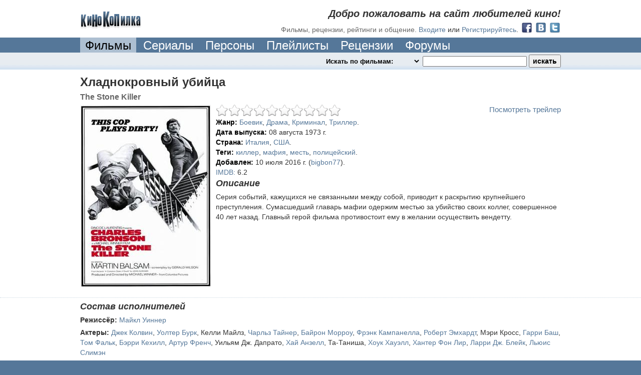

--- FILE ---
content_type: text/html; charset=utf-8
request_url: http://www.kinokopilka.pro/movies/29188-hladnokrovnyy-ubiytsa
body_size: 11410
content:
<!DOCTYPE html PUBLIC "-//W3C//DTD XHTML 1.0 Transitional//EN" "http://www.w3.org/TR/xhtml1/DTD/xhtml1-transitional.dtd">
<html xmlns="http://www.w3.org/1999/xhtml">
<head>
  <title>Хладнокровный убийца, The Stone Killer (1973) - Фильмы - КиноКопилка</title>

  <meta http-equiv="Content-Type" content="text/html; charset=utf-8" />
  <meta http-equiv="X-UA-Compatible" content="IE=8" />

  

  <meta name="keywords" content="Хладнокровный убийца, The Stone Killer, 1973, Боевик, Драма, Криминал, Триллер, киллер, мафия, месть, полицейский, Италия, США" />
  <meta name="description" content="Хладнокровный убийца (The Stone Killer): 1973 год. Жанр: Боевик, Драма, Криминал, Триллер. Теги: киллер, мафия, месть, полицейский." />

    <meta property="twitter:card" content="summary" />
  <meta property="twitter:title" content="Хладнокровный убийца" />
  <meta property="twitter:description" content="Серия событий, кажущихся не связанными между собой, приводит к раскрытию крупнейшего преступления. Сумасшедший главарь мафии одержим местью за убийство своих коллег, совершенное 40 лет назад. Главный герой фильма противостоит ему в желании осуществить вендетту." />
  <meta property="twitter:image" content="//static.kinokopilka.pro/system/images/movies/covers/000/029/188/29188_thumb.jpg" />
  <meta property="twitter:url" content="http://www.kinokopilka.pro/movies/29188-hladnokrovnyy-ubiytsa" />


  <link rel="shortcut icon" href="//static.kinokopilka.pro/favicon.ico" type="image/x-icon">
  <link href="//static.kinokopilka.pro/assets/application-d0f8eda15316ebcd08a5b4d03f96c36f.css" media="screen" rel="stylesheet" />
  <script src="//static.kinokopilka.pro/assets/application-1b50836b609c52bfbcff4c79c9fa5604.js"></script>

  <style type="text/css">
    .datetime, .date, .time { visibility: hidden; }
    .logged-in, .admin, .content-moderator, .forum-moderator, .uploader, .reply, .move-forum-post, .move-comment, .no-roles { display: none; }
    span.error { color: maroon; }
    span.error input {}
  </style>

  <!-- JS begin-->
  			<script type="text/javascript" charset="utf-8">
				$(document).ready(function() {
					$("#trailer-button").fancybox({
						openEffect: 'none',
						closeEffect: 'none',
						wrapCSS: 'black'
					});
				});
			</script>
  <script type="text/javascript">
    $(document).ready(function() {
      $('.review-text').truncate({max_length: 550, more: '…', less: 'свернуть'});
    })
  </script>

  <!-- JS end -->

  <script type="text/javascript">
    function applyRoleStyles() {

    $(".no-roles").show();
}

    $(document).ready(function() {
  $(".undo-cut-link").hide()


});

  </script>

  <script type="text/javascript">
    $(document).ready(function() {
      applyFormatDatetime();
      applyRoleStyles();

      $(".lightbox").fancybox({frameWidth: 600, frameHeight: 440});

        $("div.scroll").scrollable({size: 8});

    });
  </script>
</head>

<body>
  <div id="vk_api_transport"></div>
  <div style="background:#579" id="wrapper"><!-- wrap added for ads-->
    

<div class="bg-color noborder">
  <div class="block" id="top-navigation">
			<div id="welcome">
				<h2>Добро пожаловать на сайт любителей кино!</h2>
				<h3>Фильмы, рецензии, рейтинги и общение.</h3>

				<a href="/login">Входите</a>
				или
				<a href="/signup">Регистрируйтесь</a>.

				<div style="float: right; margin-left: 5px; margin-top: -6px;">
					  <a href="/oauth/facebook"><img alt="Facebook 32" height="24" src="//static.kinokopilka.pro/assets/social/facebook_32-e8ed9938e053f8eee719a66f5229c509.png" width="24" /></a>
					  <a href="/oauth/vk"><img alt="Vk 32" height="24" src="//static.kinokopilka.pro/assets/social/vk_32-7394dc58bb2b79afa6c1bb0c7013ec48.png" width="24" /></a>
					  <a href="/oauth/twitter"><img alt="Twitter 32" height="24" src="//static.kinokopilka.pro/assets/social/twitter_32-ae14a382f61e78acd99726ad8577ac01.png" width="24" /></a>
				</div>
			</div>

		<div id="logo">
        <a href="/"><img alt="КиноКопилка" height="35" src="//static.kinokopilka.pro/assets/logo-62fc56eb7d6623c98f9beb5f7f7b8c6d.gif" width="123" /></a>
		</div>
  </div>
</div>

<div class="block">
  <div id="main-navigation">
    <div>
      <ul>




				<li><a class="select" href="/movies">Фильмы</a></li>
        <li><a href="/movies?series=1">Сериалы</a></li>
				<li><a href="/people">Персоны</a></li>
        <li><a href="/playlists">Плейлисты</a></li>
				<li><a href="/reviews">Рецензии</a></li>
				<li><a href="/forums">Форумы</a></li>
      </ul>
      <div class="clear"></div>
    </div>
  </div>
</div>


<div class="highlight bg2">
	<div id="search" class="block">
		<div id="search-panel">
			<form accept-charset="UTF-8" action="/search" id="search_form" method="get"><div style="display:none"></div>
				<select class="highlight" id="search_mode" name="search_mode"><option value="movies">Искать по фильмам:&nbsp;&nbsp;</option>
<option value="people">Искать по кинодеятелям:&nbsp;&nbsp;</option>
<option value="playlists">Искать по плейлистам:&nbsp;&nbsp;</option>
<option value="forum_topics">Искать на форуме:&nbsp;&nbsp;</option>
<option value="reviews">Искать в рецензиях:&nbsp;&nbsp;</option>
<option value="comments">Искать в комментариях:&nbsp;&nbsp;</option>
<option value="users">Искать пользователей:&nbsp;&nbsp;</option></select>
				<input id="search_query" name="q" type="text" />
				<input class="zbutton" id="search_submit" name="commit" type="submit" value="искать" />
</form>
      <script type="text/javascript">
        $(document).ready(function () {
					var search_timeout = undefined;

          $("#search_query").keyup(function () {
            if ($("#search_query").val().length > 0 && $("#movies").length > 0 && $("#search_mode").val() == "movies") {
							if(search_timeout != undefined) {
								clearTimeout(search_timeout);
							}

							var $this = this;

							search_timeout = setTimeout(function() {
								search_timeout = undefined;
								$.ajax({url: "/search.js?search_mode=movies&q=" + encodeURIComponent($("#search_query").val()), dataType: "script", type: "GET"})
							}, 1000);
            }
          })
        })
      </script>
		</div>
		<div>



		</div>
	</div>
</div>



    
<span itemscope itemtype="http://schema.org/Movie">
  <div class="bg-color">
    <div class="block view" id="movie">

      <h1 itemprop="name">Хладнокровный убийца</h1>
      <h3 itemprop="alternativeHeadline">The Stone Killer</h3>

      <div class="main-pic">
        <img alt="Хладнокровный убийца (The Stone Killer)" itemprop="image" src="//static.kinokopilka.pro/system/images/movies/covers/000/029/188/29188_large.jpg" /><br />
      </div>

      <div style="overflow:hidden;">
        <div class="video-online">

		<div>
			<a id="trailer-button" href="#trailer" >Посмотреть трейлер</a>
			<div id="trailer" style="display: none;">
				<iframe width="420" height="315" src="https://www.youtube.com/embed/ruHpVR39J2A" frameborder="0" allowfullscreen></iframe>
			</div>
		</div>

</div>


        <div id="movie_29188_rating_widget" itemprop="aggregateRating" itemscope itemtype="http://schema.org/AggregateRating">
  <ul class="star-rating">

  </ul>


</div>
          <ul>
    <li>
      <strong>Жанр:</strong> <a href="/movies?category_id=6">Боевик</a>, <a href="/movies?category_id=8">Драма</a>, <a href="/movies?category_id=14">Криминал</a>, <a href="/movies?category_id=19">Триллер</a>.
    </li>
    <li>
      <strong>Дата выпуска:</strong> <span class="datetime"> 8 Aug 1973</span>
    </li>
    <li>
      <strong>Страна:</strong> <a href="/movies?country_id=1866">Италия</a>, <a href="/movies?country_id=11">США</a>.
    </li>
    <li>
      <strong>Теги:</strong> <a href="/movies?tag=%D0%BA%D0%B8%D0%BB%D0%BB%D0%B5%D1%80">киллер</a>, <a href="/movies?tag=%D0%BC%D0%B0%D1%84%D0%B8%D1%8F">мафия</a>, <a href="/movies?tag=%D0%BC%D0%B5%D1%81%D1%82%D1%8C">месть</a>, <a href="/movies?tag=%D0%BF%D0%BE%D0%BB%D0%B8%D1%86%D0%B5%D0%B9%D1%81%D0%BA%D0%B8%D0%B9">полицейский</a>.
    </li>
    <li>
      <strong>Добавлен:</strong> <span class="datetime">Sun, 10 Jul 2016 21:58:34 +0300</span>

        (<a href="/users/bigbon77">bigbon77</a>).
    </li>



    <li>
        <a href="http://www.imdb.com/title/tt0070736/" rel="rel nofollow" target="_blank">IMDB:</a>

        6.2
    </li>
  </ul>

      </div>

      <div style="overflow:hidden;">
        <h2>Описание</h2>
        <span itemprop="description"><p>Серия событий, кажущихся не связанными между собой, приводит к раскрытию крупнейшего преступления. Сумасшедший главарь мафии одержим местью за убийство своих коллег, совершенное 40 лет назад. Главный герой фильма противостоит ему в желании осуществить вендетту.</p></span>
      </div>
    </div>
  </div>

    <div id="cast" class="bg-color">
    <div class="block view">
      <h2>Состав исполнителей</h2>
      
      <p>
        <strong>Режиссёр:</strong>
        <a href="/people/43962-maykl-uinner" itemprop="director">Майкл Уиннер</a>
      </p>
      <p>
        <strong>Актеры:</strong>
        <a href="/people/36089-dzhek-kolvin" itemprop="actors">Джек Колвин</a>, <a href="/people/121080-uolter-burk" itemprop="actors">Уолтер Бурк</a>, <span itemprop="actors">Келли Майлз</span>, <a href="/people/68689-charlz-tayner" itemprop="actors">Чарльз Тайнер</a>, <a href="/people/186534-bayron-morrou" itemprop="actors">Байрон Морроу</a>, <a href="/people/65272-frenk-kampanella" itemprop="actors">Фрэнк Кампанелла</a>, <a href="/people/96402-robert-emhardt" itemprop="actors">Роберт Эмхардт</a>, <span itemprop="actors">Мэри Кросс</span>, <a href="/people/138672-garri-bash" itemprop="actors">Гарри Баш</a>, <a href="/people/54857-tom-falk" itemprop="actors">Том Фальк</a>, <a href="/people/35112-berri-kehill" itemprop="actors">Бэрри Кехилл</a>, <a href="/people/106150-artur-french" itemprop="actors">Артур Френч</a>, <span itemprop="actors">Уильям Дж. Дапрато</span>, <a href="/people/175630-hay-anzell" itemprop="actors">Хай Анзелл</a>, <span itemprop="actors">Та-Таниша</span>, <a href="/people/93164-houk-hauell" itemprop="actors">Хоук Хауэлл</a>, <a href="/people/46366-hanter-fon-lir" itemprop="actors">Хантер Фон Лир</a>, <a href="/people/34139-larri-dzh-bleyk" itemprop="actors">Ларри Дж. Блейк</a>, <a href="/people/207345-lyuis-slimen" itemprop="actors">Льюис Слимэн</a>
      </p>
      
      <div id="castfoto">
          <div class="person">
            <a href="/people/4177-charlz-bronson" title="Чарльз Бронсон"><img alt="4177 tiny" height="70" src="//static.kinokopilka.pro/system/images/people/images/000/004/177/1286551553/4177_tiny.jpg" width="50" /></a>
            <div class="personname">
              <a href="/people/4177-charlz-bronson" itemprop="actors">Чарльз Бронсон</a>
            </div>
          </div>              
          <div class="person">
            <a href="/people/16912-martin-bolsam" title="Мартин Болсам"><img alt="16912 tiny" height="70" src="//static.kinokopilka.pro/system/images/people/images/000/016/912/1329476467/16912_tiny.jpg" width="50" /></a>
            <div class="personname">
              <a href="/people/16912-martin-bolsam" itemprop="actors">Мартин Болсам</a>
            </div>
          </div>              
          <div class="person">
            <a href="/people/24714-pol-koslo" title="Пол Косло"><img alt="24714 tiny" height="70" src="//static.kinokopilka.pro/system/images/people/images/000/024/714/1360328261/24714_tiny.jpg" width="50" /></a>
            <div class="personname">
              <a href="/people/24714-pol-koslo" itemprop="actors">Пол Косло</a>
            </div>
          </div>              
          <div class="person">
            <a href="/people/25085-norman-fell" title="Норман Фелл"><img alt="25085 tiny" height="70" src="//static.kinokopilka.pro/system/images/people/images/000/025/085/1354709663/25085_tiny.jpg" width="50" /></a>
            <div class="personname">
              <a href="/people/25085-norman-fell" itemprop="actors">Норман Фелл</a>
            </div>
          </div>              
          <div class="person">
            <a href="/people/7508-devid-shayner-i" title="Дэвид Шайнер (I)"><img alt="7508 tiny" height="70" src="//static.kinokopilka.pro/system/images/people/images/000/007/508/1462692120/7508_tiny.jpg" width="50" /></a>
            <div class="personname">
              <a href="/people/7508-devid-shayner-i" itemprop="actors">Дэвид Шайнер (I)</a>
            </div>
          </div>              
          <div class="person">
            <a href="/people/35391-styuart-margolin" title="Стюарт Марголин"><img alt="35391 tiny" height="70" src="//static.kinokopilka.pro/system/images/people/images/000/035/391/1468182856/35391_tiny.jpg" width="50" /></a>
            <div class="personname">
              <a href="/people/35391-styuart-margolin" itemprop="actors">Стюарт Марголин</a>
            </div>
          </div>              
          <div class="person">
            <a href="/people/22907-ralf-ueyt" title="Ральф Уэйт"><img alt="22907 tiny" height="70" src="//static.kinokopilka.pro/system/images/people/images/000/022/907/1328454783/22907_tiny.jpg" width="50" /></a>
            <div class="personname">
              <a href="/people/22907-ralf-ueyt" itemprop="actors">Ральф Уэйт</a>
            </div>
          </div>              
          <div class="person">
            <a href="/people/50012-alfred-rayder" title="Альфред Райдер"><img alt="50012 tiny" height="70" src="//static.kinokopilka.pro/system/images/people/images/000/050/012/1617081195/50012_tiny.jpg" width="50" /></a>
            <div class="personname">
              <a href="/people/50012-alfred-rayder" itemprop="actors">Альфред Райдер</a>
            </div>
          </div>              
          <div class="person">
            <a href="/people/50978-eddi-fayrstoun" title="Эдди Файрстоун"><img alt="50978 tiny" height="70" src="//static.kinokopilka.pro/system/images/people/images/000/050/978/1623373169/50978_tiny.jpeg" width="50" /></a>
            <div class="personname">
              <a href="/people/50978-eddi-fayrstoun" itemprop="actors">Эдди Файрстоун</a>
            </div>
          </div>              
          <div class="person">
            <a href="/people/1875-dzhon-ritter" title="Джон Риттер"><img alt="1875 tiny" height="70" src="//static.kinokopilka.pro/system/images/people/images/000/001/875/1410944357/1875_tiny.jpg" width="50" /></a>
            <div class="personname">
              <a href="/people/1875-dzhon-ritter" itemprop="actors">Джон Риттер</a>
            </div>
          </div>              
          <div class="person">
            <a href="/people/106187-yan-arvan" title="Ян Арван"><img alt="106187 tiny" height="70" src="//static.kinokopilka.pro/system/images/people/images/000/106/187/1454971025/106187_tiny.jpg" width="50" /></a>
            <div class="personname">
              <a href="/people/106187-yan-arvan" itemprop="actors">Ян Арван</a>
            </div>
          </div>              
          <div class="person">
            <a href="/people/26697-shelli-uinters" title="Шелли Уинтерс"><img alt="26697 tiny" height="70" src="//static.kinokopilka.pro/system/images/people/images/000/026/697/1337972364/26697_tiny.jpg" width="50" /></a>
            <div class="personname">
              <a href="/people/26697-shelli-uinters" itemprop="actors">Шелли Уинтерс</a>
            </div>
          </div>              
      </div>    
    </div>
  </div>

</span>

  <div class="bg-color">
    <div class="block" style="position: relative;">
      <h2>Кадры из фильма</h2>
        <a class="fancybox" href="//static.kinokopilka.pro/system/images/screenshots/images/000/331/539/331539_original.jpg" rel="movie_29188_screenshots"><img alt="кадр из фильма Хладнокровный убийца (The Stone Killer) - 1" src="//static.kinokopilka.pro/system/images/screenshots/images/000/331/539/331539_thumb.jpg" /></a>
        <a class="fancybox" href="//static.kinokopilka.pro/system/images/screenshots/images/000/331/540/331540_original.jpg" rel="movie_29188_screenshots"><img alt="кадр из фильма Хладнокровный убийца (The Stone Killer) - 2" src="//static.kinokopilka.pro/system/images/screenshots/images/000/331/540/331540_thumb.jpg" /></a>
        <a class="fancybox" href="//static.kinokopilka.pro/system/images/screenshots/images/000/331/541/331541_original.jpg" rel="movie_29188_screenshots"><img alt="кадр из фильма Хладнокровный убийца (The Stone Killer) - 3" src="//static.kinokopilka.pro/system/images/screenshots/images/000/331/541/331541_thumb.jpg" /></a>
        <a class="fancybox" href="//static.kinokopilka.pro/system/images/screenshots/images/000/331/542/331542_original.jpg" rel="movie_29188_screenshots"><img alt="кадр из фильма Хладнокровный убийца (The Stone Killer) - 4" src="//static.kinokopilka.pro/system/images/screenshots/images/000/331/542/331542_thumb.jpg" /></a>
        <a class="fancybox" href="//static.kinokopilka.pro/system/images/screenshots/images/000/331/543/331543_original.jpg" rel="movie_29188_screenshots"><img alt="кадр из фильма Хладнокровный убийца (The Stone Killer) - 5" src="//static.kinokopilka.pro/system/images/screenshots/images/000/331/543/331543_thumb.jpg" /></a>
    </div>
  </div>

<div class="bg-color">
  <div class="block" style="position: relative;">

      <h2>Нет рецензий</h2>

      <a href="/movies/29188-hladnokrovnyy-ubiytsa/reviews/new">Зайди чтобы добавить рецензию</a>
  </div>
</div>


    <noindex>
      <div class="bg-color">
        <div class="block">
          <h2>Плейлисты</h2>
          
<div id="playlists">
  <ul class="vert-list">
  <li>
    <div class="playlist botomline">
      <div class="cover">
        <a class="cover" href="/playlists/1256765">#</a>
        <img alt="1256765 thumb" src="//static.kinokopilka.pro/system/images/playlists/images/001/256/765/1256765_thumb.jpg" />
      </div>
      <h3><a href="/playlists/1256765">Мафия бессмертна</a></h3>
      <h4>
        <img alt="Film" class="iconz" src="//static.kinokopilka.pro/assets/icons/film-baba5a279e40c259ab20732a0e217fdd.png" title="фильмов" />199
        <img alt="Followers" class="iconz" src="//static.kinokopilka.pro/assets/icons/followers-4480d224ca13bdf8c490c13bf2b01869.png" title="подписок" />29
         <img alt="Comment" class="iconz" src="//static.kinokopilka.pro/assets/icons/comment-7e116dae90c0c62606413cd2c09dd7c7.png" title="комментариев" />10
      </h4>
      <div class="overflow">
        <p>Подборка фильмов и сериалов, которые затрагивают тему организованной преступности и сопутствующих ей явлений. О криминальных структурах, которые объединяют в себе огромное количество видов теневой деятельности. И о людях, которые по своей воле или по воле обстоятельств оказываются связанными с этими структурами.</p>
        
          <div class="info"><span>Теги: </span>мафия, криминал, преступность, банда, омерта, коза ностра, Крестный отец</div>
          <h4>
            Обновил <a href="/users/Chevaist">Chevaist</a>
            
              @ больше 6 лет назад.
          </h4>        
      </div>
    </div>
  </li>          
</ul>
  
    
</div>
        </div>
      </div>
    </noindex>

  <div id="related_movies">
    <div class="bg-color" id="related-movie">
      <div class="block movie-scroll">
        <a class="viewall highlight" href="/movies/29188-hladnokrovnyy-ubiytsa/related">Посмотреть все фильмы</a>

        <h2>Похожие фильмы по жанрам</h2>
        <div>
          <span class="prevPage fancy-icon"></span>

          <div class="scroll">
            <div class="items">
              
  <div class="movie tiny-movie" id="movie_36937">
    <a href="/movies/36937-barrakuda" title="Барракуда"><img alt="The Enforcer" class="cover" src="//static.kinokopilka.pro/system/images/movies/covers/000/036/937/36937_tiny.jpg" /></a>
    <div class="title"><a href="/movies/36937-barrakuda">Барракуда</a></div>
    <div class="category">
      Боевик, Драма
    </div>
</div>
  <div class="movie tiny-movie" id="movie_12893">
    <a href="/movies/12893-kolombiana" title="Коломбиана"><img alt="Colombiana" class="cover" src="//static.kinokopilka.pro/system/images/movies/covers/000/012/893/12893_tiny.jpg" /></a>
    <div class="title"><a href="/movies/12893-kolombiana">Коломбиана</a></div>
    <div class="category">
      Боевик, Драма
    </div>
</div>
  <div class="movie tiny-movie" id="movie_9528">
    <a href="/movies/9528-mest" title="Месть"><img alt="Fuk sau" class="cover" src="//static.kinokopilka.pro/system/images/movies/covers/000/009/528/9528_tiny.jpg" /></a>
    <div class="title"><a href="/movies/9528-mest">Месть</a></div>
    <div class="category">
      Боевик, Драма
    </div>
</div>
  <div class="movie tiny-movie" id="movie_4310">
    <a href="/movies/4310-zvezdy-sudby" title="Звезды судьбы"><img alt="S.P.L." class="cover" src="//static.kinokopilka.pro/system/images/movies/covers/000/004/310/4310_tiny.jpg" /></a>
    <div class="title"><a href="/movies/4310-zvezdy-sudby">Звезды судьбы</a></div>
    <div class="category">
      Боевик, Драма
    </div>
</div>
  <div class="movie tiny-movie" id="movie_28499">
    <a href="/movies/28499-chernyy-angel" title="Черный ангел"><img alt="Kuro no tenshi Vol. 1" class="cover" src="//static.kinokopilka.pro/system/images/movies/covers/000/028/499/28499_tiny.jpg" /></a>
    <div class="title"><a href="/movies/28499-chernyy-angel">Черный ангел</a></div>
    <div class="category">
      Боевик, Драма
    </div>
</div>
  <div class="movie tiny-movie" id="movie_24112">
    <a href="/movies/24112-vor" title="Вор"><img alt="Thief" class="cover" src="//static.kinokopilka.pro/system/images/movies/covers/000/024/112/24112_tiny.jpg" /></a>
    <div class="title"><a href="/movies/24112-vor">Вор</a></div>
    <div class="category">
      Боевик, Драма
    </div>
</div>
  <div class="movie tiny-movie" id="movie_12293">
    <a href="/movies/12293-sila-odinochki" title="Сила одиночки"><img alt="A Force of One" class="cover" src="//static.kinokopilka.pro/system/images/movies/covers/000/012/293/12293_tiny.jpg" /></a>
    <div class="title"><a href="/movies/12293-sila-odinochki">Сила одиночки</a></div>
    <div class="category">
      Боевик, Драма
    </div>
</div>
  <div class="movie tiny-movie" id="movie_29773">
    <a href="/movies/29773-spetsialnyy-magnum-dlya-toni-saita" title="Специальный магнум для Тони Саита"><img alt="Una Magnum Special per Tony Saitta" class="cover" src="//static.kinokopilka.pro/system/images/movies/covers/000/029/773/29773_tiny.jpg" /></a>
    <div class="title"><a href="/movies/29773-spetsialnyy-magnum-dlya-toni-saita">Специальный магнум для Тони Саита</a></div>
    <div class="category">
      Боевик, Детектив
    </div>
</div>
  <div class="movie tiny-movie" id="movie_28734">
    <a href="/movies/28734-mister-madzhestik" title="Мистер Маджестик"><img alt="Mr. Majestyk" class="cover" src="//static.kinokopilka.pro/system/images/movies/covers/000/028/734/28734_tiny.jpg" /></a>
    <div class="title"><a href="/movies/28734-mister-madzhestik">Мистер Маджестик</a></div>
    <div class="category">
      Боевик, Драма
    </div>
</div>
  <div class="movie tiny-movie" id="movie_36397">
    <a href="/movies/36397-dzhek-richer" title="Джек Ричер"><img alt="Jack Reacher" class="cover" src="//static.kinokopilka.pro/system/images/movies/covers/000/036/397/36397_tiny.jfif" /></a>
    <div class="title"><a href="/movies/36397-dzhek-richer">Джек Ричер</a></div>
    <div class="category">
      Боевик, Драма
    </div>
</div>
  <div class="movie tiny-movie" id="movie_35145">
    <a href="/movies/35145-agent-eva" title="Агент Ева"><img alt="Ava" class="cover" src="//static.kinokopilka.pro/system/images/movies/covers/000/035/145/35145_tiny.jpg" /></a>
    <div class="title"><a href="/movies/35145-agent-eva">Агент Ева</a></div>
    <div class="category">
      Боевик, Драма
    </div>
</div>
  <div class="movie tiny-movie" id="movie_36122">
    <a href="/movies/36122-odna-noch-v-bangkoke" title="Одна ночь в Бангкоке"><img alt="One Night in Bangkok" class="cover" src="//static.kinokopilka.pro/system/images/movies/covers/000/036/122/36122_tiny.jpg" /></a>
    <div class="title"><a href="/movies/36122-odna-noch-v-bangkoke">Одна ночь в Бангкоке</a></div>
    <div class="category">
      Боевик, Драма
    </div>
</div>
  <div class="movie tiny-movie" id="movie_35992">
    <a href="/movies/35992-karatel" title="Каратель"><img alt="O Doutrinador" class="cover" src="//static.kinokopilka.pro/system/images/movies/covers/000/035/992/35992_tiny.jpg" /></a>
    <div class="title"><a href="/movies/35992-karatel">Каратель</a></div>
    <div class="category">
      Боевик, Драма
    </div>
</div>
  <div class="movie tiny-movie" id="movie_32752">
    <a href="/movies/32752-ubiytsa-2-protiv-vseh" title="Убийца 2. Против всех"><img alt="Sicario: Day of the Soldado" class="cover" src="//static.kinokopilka.pro/system/images/movies/covers/000/032/752/32752_tiny.jpg" /></a>
    <div class="title"><a href="/movies/32752-ubiytsa-2-protiv-vseh">Убийца 2. Против всех</a></div>
    <div class="category">
      Боевик, Драма
    </div>
</div>
  <div class="movie tiny-movie" id="movie_32005">
    <a href="/movies/32005-karatel" title="Каратель"><img alt="The Punisher" class="cover" src="//static.kinokopilka.pro/system/images/movies/covers/000/032/005/32005_tiny.jpg" /></a>
    <div class="title"><a href="/movies/32005-karatel">Каратель</a></div>
    <div class="category">
      Боевик, Драма
    </div>
</div>
  <div class="movie tiny-movie" id="movie_28689">
    <a href="/movies/28689-ya-est-gnev" title="Я есть гнев"><img alt="I Am Wrath" class="cover" src="//static.kinokopilka.pro/system/images/movies/covers/000/028/689/28689_tiny.jpg" /></a>
    <div class="title"><a href="/movies/28689-ya-est-gnev">Я есть гнев</a></div>
    <div class="category">
      Боевик, Драма
    </div>
</div>
  <div class="movie tiny-movie" id="movie_28887">
    <a href="/movies/28887-padenie-londona" title="Падение Лондона"><img alt="London Has Fallen" class="cover" src="//static.kinokopilka.pro/system/images/movies/covers/000/028/887/28887_tiny.jpg" /></a>
    <div class="title"><a href="/movies/28887-padenie-londona">Падение Лондона</a></div>
    <div class="category">
      Боевик, Драма
    </div>
</div>
  <div class="movie tiny-movie" id="movie_28795">
    <a href="/movies/28795-tri-devyatki" title="Три девятки"><img alt="Triple 9" class="cover" src="//static.kinokopilka.pro/system/images/movies/covers/000/028/795/28795_tiny.jpg" /></a>
    <div class="title"><a href="/movies/28795-tri-devyatki">Три девятки</a></div>
    <div class="category">
      Боевик, Драма
    </div>
</div>
  <div class="movie tiny-movie" id="movie_33455">
    <a href="/movies/33455-pitbul-novye-poryadki" title="Питбуль. Новые порядки"><img alt="Pitbull. Nowe porzadki" class="cover" src="//static.kinokopilka.pro/system/images/movies/covers/000/033/455/33455_tiny.jpg" /></a>
    <div class="title"><a href="/movies/33455-pitbul-novye-poryadki">Питбуль. Новые порядки</a></div>
    <div class="category">
      Боевик, Драма
    </div>
</div>
  <div class="movie tiny-movie" id="movie_27626">
    <a href="/movies/27626-ubiytsa" title="Убийца"><img alt="Sicario" class="cover" src="//static.kinokopilka.pro/system/images/movies/covers/000/027/626/27626_tiny.jpg" /></a>
    <div class="title"><a href="/movies/27626-ubiytsa">Убийца</a></div>
    <div class="category">
      Боевик, Детектив
    </div>
</div>
  <div class="movie tiny-movie" id="movie_23775">
    <a href="/movies/23775-sabotazh" title="Саботаж"><img alt="Sabotage" class="cover" src="//static.kinokopilka.pro/system/images/movies/covers/000/023/775/23775_tiny.jpg" /></a>
    <div class="title"><a href="/movies/23775-sabotazh">Саботаж</a></div>
    <div class="category">
      Боевик, Драма
    </div>
</div>
  <div class="movie tiny-movie" id="movie_22803">
    <a href="/movies/22803-perekrestnyy-ogon" title="Перекрестный огонь"><img alt="Bad Country" class="cover" src="//static.kinokopilka.pro/system/images/movies/covers/000/022/803/22803_tiny.jpg" /></a>
    <div class="title"><a href="/movies/22803-perekrestnyy-ogon">Перекрестный огонь</a></div>
    <div class="category">
      Боевик, Детектив
    </div>
</div>
  <div class="movie tiny-movie" id="movie_23193">
    <a href="/movies/23193-izgoy" title="Изгой"><img alt="The Outsider" class="cover" src="//static.kinokopilka.pro/system/images/movies/covers/000/023/193/23193_tiny.jpg" /></a>
    <div class="title"><a href="/movies/23193-izgoy">Изгой</a></div>
    <div class="category">
      Боевик, Детектив
    </div>
</div>
  <div class="movie tiny-movie" id="movie_21181">
    <a href="/movies/21181-krov-iskupleniya" title="Кровь искупления"><img alt="Blood of Redemption" class="cover" src="//static.kinokopilka.pro/system/images/movies/covers/000/021/181/21181_tiny.jpg" /></a>
    <div class="title"><a href="/movies/21181-krov-iskupleniya">Кровь искупления</a></div>
    <div class="category">
      Боевик, Драма
    </div>
</div>
  <div class="movie tiny-movie" id="movie_20742">
    <a href="/movies/20742-effekt-kolibri" title="Эффект колибри"><img alt="Hummingbird" class="cover" src="//static.kinokopilka.pro/system/images/movies/covers/000/020/742/20742_tiny.jpg" /></a>
    <div class="title"><a href="/movies/20742-effekt-kolibri">Эффект колибри</a></div>
    <div class="category">
      Боевик, Драма
    </div>
</div>
  <div class="movie tiny-movie" id="movie_20699">
    <a href="/movies/20699-odnim-menshe" title="Одним меньше"><img alt="Dead Man Down" class="cover" src="//static.kinokopilka.pro/system/images/movies/covers/000/020/699/20699_tiny.jpg" /></a>
    <div class="title"><a href="/movies/20699-odnim-menshe">Одним меньше</a></div>
    <div class="category">
      Боевик, Драма
    </div>
</div>
  <div class="movie tiny-movie" id="movie_20412">
    <a href="/movies/20412-novyy-mir" title="Новый мир"><img alt="New World" class="cover" src="//static.kinokopilka.pro/system/images/movies/covers/000/020/412/20412_tiny.jpg" /></a>
    <div class="title"><a href="/movies/20412-novyy-mir">Новый мир</a></div>
    <div class="category">
      Боевик, Драма
    </div>
</div>
  <div class="movie tiny-movie" id="movie_17498">
    <a href="/movies/17498-patrul" title="Патруль"><img alt="End of Watch" class="cover" src="//static.kinokopilka.pro/system/images/movies/covers/000/017/498/17498_tiny.jpg" /></a>
    <div class="title"><a href="/movies/17498-patrul">Патруль</a></div>
    <div class="category">
      Боевик, Драма
    </div>
</div>
  <div class="movie tiny-movie" id="movie_20136">
    <a href="/movies/20136-polnyy-bespredel" title="Полный беспредел"><img alt="Autoreiji: Biyondo" class="cover" src="//static.kinokopilka.pro/system/images/movies/covers/000/020/136/20136_tiny.jpg" /></a>
    <div class="title"><a href="/movies/20136-polnyy-bespredel">Полный беспредел</a></div>
    <div class="category">
      Боевик, Драма
    </div>
</div>
  <div class="movie tiny-movie" id="movie_29798">
    <a href="/movies/29798-bandy-vasseypura" title="Банды Вассейпура"><img alt="Gangs of Wasseypur" class="cover" src="//static.kinokopilka.pro/system/images/movies/covers/000/029/798/29798_tiny.jpg" /></a>
    <div class="title"><a href="/movies/29798-bandy-vasseypura">Банды Вассейпура</a></div>
    <div class="category">
      Боевик, Драма
    </div>
</div>
  <div class="movie tiny-movie" id="movie_26039">
    <a href="/movies/26039-porochnyy-krug" title="Порочный круг"><img alt="Dum Maaro Dum" class="cover" src="//static.kinokopilka.pro/system/images/movies/covers/000/026/039/26039_tiny.jpg" /></a>
    <div class="title"><a href="/movies/26039-porochnyy-krug">Порочный круг</a></div>
    <div class="category">
      Боевик, Драма
    </div>
</div>
  <div class="movie tiny-movie" id="movie_13279">
    <a href="/movies/13279-zlodey" title="Злодей"><img alt="Raavan" class="cover" src="//static.kinokopilka.pro/system/images/movies/covers/000/013/279/13279_tiny.jpg" /></a>
    <div class="title"><a href="/movies/13279-zlodey">Злодей</a></div>
    <div class="category">
      Боевик, Драма
    </div>
</div>
            </div>
          </div>

          <span class="nextPage fancy-icon"></span>
        </div>
      </div>
    </div>
  </div>


<div class="bg-color">
  <div class="block view">
    <h2>Комментарии к фильму (2)</h2>
    
    

  <div id="comments">
    
  
    
  <div class="comment comment zborder" created="Tue, 12 Jul 2016 00:22:56 +0300" id="comment_1506849">
    <div class="comment-info">
      <a class="user-link" href="/users/melok30"><img alt="melok30" class="userpic" src="//static.kinokopilka.pro/assets/missing/users/avatars/thumb-77ddd1ab89d20e8fe1afc9bca313b823.jpg" /></a>
      <ul>
        <li>
          <div class="user-len">
            <a href="/users/melok30" title="melok30">melok30</a>
          </div>
        </li>
        <li>
          Зритель
        </li>
        <li>
          <span class="datetime">Tue, 12 Jul 2016 00:22:56 +0300</span>
        </li>
      </ul>
    </div>
    <div class="comment-body">
      
      
      <p>СПАСИБО! Хороший фильм <img alt="thumbsup" src="//static.kinokopilka.pro/assets/emoticons/thumbsup-fc93faf2f6e5f7dae5202f64b648cb1a.gif" /></p>
        
      <ul class="manage">
        <li></li>
        <li></li>
        <li></li>
        <li></li>
        <li></li>
        <li></li>
      </ul>
    </div>
</div>

  <div class="comment comment zborder" created="Thu, 14 Jul 2016 00:29:17 +0300" id="comment_1507050">
    <div class="comment-info">
      <a class="user-link" href="/users/VDev"><img alt="VDev" class="userpic" src="//static.kinokopilka.pro/system/images/users/avatars/000/436/031/VDev_thumb.jpg" /></a>
      <ul>
        <li>
          <div class="user-len">
            <a href="/users/VDev" title="VDev">VDev</a>
          </div>
        </li>
        <li>
          Киновед
        </li>
        <li>
          <span class="datetime">Thu, 14 Jul 2016 00:29:17 +0300</span>
        </li>
      </ul>
    </div>
    <div class="comment-body">
      
      
      <p>Это просто праздник какой-то <img alt="thumbsup" src="//static.kinokopilka.pro/assets/emoticons/thumbsup-fc93faf2f6e5f7dae5202f64b648cb1a.gif" />
<br />Спасибо!</p>
        
      <ul class="manage">
        <li></li>
        <li></li>
        <li></li>
        <li></li>
        <li></li>
        <li></li>
      </ul>
    </div>
</div>

  
    
  </div>

    
    <a class="new-text" href="/movies/29188-hladnokrovnyy-ubiytsa/comments/new">Добавить комментарий</a>
  </div>
</div>


    <div id="footer" class="bg1">
  <div class="block">


    <ul id="menu">
      <li><a href="/reklama">Реклама на сайте</a></li>
      <li><a href="/forum_topics/14776">Работа в нашей команде</a></li>
      <li><a href="/feedbacks/new">Cвязь с нами</a></li>
      <li><a href="/agreement">Правила сайта</a></li>
      <li><a href="/review-rules">О рецензиях</a></li>
      <!-- <li><a href="http://goo.gl/jiILf" target="_blank">Chrome extension</a></li> -->
    </ul>

    <span>© 2007-2026 KinoKopilka.pro. На нашем сервере нелегального контента нет.
    (0.746 | c210m2 | v4.0.158)</span>

    <div id="banners">



        <script>
          (function(i,s,o,g,r,a,m){i['GoogleAnalyticsObject']=r;i[r]=i[r]||function(){
            (i[r].q=i[r].q||[]).push(arguments)},i[r].l=1*new Date();a=s.createElement(o),
            m=s.getElementsByTagName(o)[0];a.async=1;a.src=g;m.parentNode.insertBefore(a,m)
          })(window,document,'script','//www.google-analytics.com/analytics.js','ga');

          ga('create', 'UA-129568-30', 'auto');
            ga('set', 'dimension1', 'Анонимный');
          ga('send', 'pageview');
        </script>

        <!--LiveInternet counter--><script type="text/javascript">document.write("<a href='http://www.liveinternet.ru/click' target=_blank><img src='//counter.yadro.ru/hit?t44.6;r" + escape(document.referrer) + ((typeof(screen)=="undefined")?"":";s"+screen.width+"*"+screen.height+"*"+(screen.colorDepth?screen.colorDepth:screen.pixelDepth)) + ";u" + escape(document.URL) +";i" + escape("Жж"+document.title.substring(0,80)) + ";" + Math.random() + "' border=0 width=0 height=0 alt='' title='LiveInternet'><\/a>")</script><!--/LiveInternet-->

        <!-- Yandex.Metrika counter -->
        <script type="text/javascript">
          (function (d, w, c) {
            (w[c] = w[c] || []).push(function() {
              try {
                w.yaCounter196977 = new Ya.Metrika({id:196977,
                webvisor:true,
                clickmap:true,
                trackLinks:true,
                accurateTrackBounce:true});
              } catch(e) { }
            });

            var n = d.getElementsByTagName("script")[0],
            s = d.createElement("script"),
            f = function () { n.parentNode.insertBefore(s, n); };
            s.type = "text/javascript";
            s.async = true;
            s.src = (d.location.protocol == "https:" ? "https:" : "http:") + "//mc.yandex.ru/metrika/watch.js";

            if (w.opera == "[object Opera]") {
              d.addEventListener("DOMContentLoaded", f, false);
            } else { f(); }
          })(document, window, "yandex_metrika_callbacks");
        </script>
        <noscript><div><img src="//mc.yandex.ru/watch/196977" style="position:absolute; left:-9999px;" alt="" /></div></noscript>
        <!-- /Yandex.Metrika counter -->
    </div>
  </div>
</div>

  </div>
</body>
</html>
